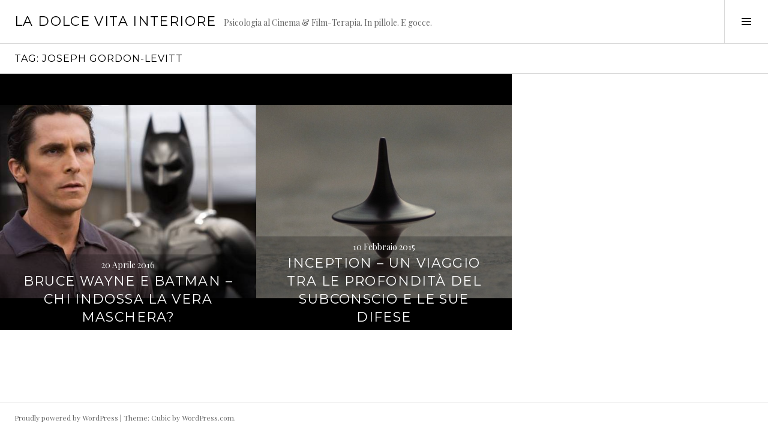

--- FILE ---
content_type: text/html; charset=UTF-8
request_url: https://www.ladolcevitainteriore.it/tag/joseph-gordon-levitt/
body_size: 6178
content:
<!DOCTYPE html>
<html lang="it-IT">
<head>
<meta charset="UTF-8">
<meta name="viewport" content="width=device-width, initial-scale=1">
<link rel="profile" href="http://gmpg.org/xfn/11">
<link rel="pingback" href="https://www.ladolcevitainteriore.it/xmlrpc.php">

<meta name='robots' content='index, follow, max-image-preview:large, max-snippet:-1, max-video-preview:-1' />

	<!-- This site is optimized with the Yoast SEO plugin v19.14 - https://yoast.com/wordpress/plugins/seo/ -->
	<title>Joseph Gordon-Levitt Archivi - La Dolce Vita Interiore</title>
	<link rel="canonical" href="https://www.ladolcevitainteriore.it/tag/joseph-gordon-levitt/" />
	<meta property="og:locale" content="it_IT" />
	<meta property="og:type" content="article" />
	<meta property="og:title" content="Joseph Gordon-Levitt Archivi - La Dolce Vita Interiore" />
	<meta property="og:url" content="https://www.ladolcevitainteriore.it/tag/joseph-gordon-levitt/" />
	<meta property="og:site_name" content="La Dolce Vita Interiore" />
	<meta name="twitter:card" content="summary_large_image" />
	<script type="application/ld+json" class="yoast-schema-graph">{"@context":"https://schema.org","@graph":[{"@type":"CollectionPage","@id":"https://www.ladolcevitainteriore.it/tag/joseph-gordon-levitt/","url":"https://www.ladolcevitainteriore.it/tag/joseph-gordon-levitt/","name":"Joseph Gordon-Levitt Archivi - La Dolce Vita Interiore","isPartOf":{"@id":"https://www.ladolcevitainteriore.it/#website"},"breadcrumb":{"@id":"https://www.ladolcevitainteriore.it/tag/joseph-gordon-levitt/#breadcrumb"},"inLanguage":"it-IT"},{"@type":"BreadcrumbList","@id":"https://www.ladolcevitainteriore.it/tag/joseph-gordon-levitt/#breadcrumb","itemListElement":[{"@type":"ListItem","position":1,"name":"Home","item":"https://www.ladolcevitainteriore.it/"},{"@type":"ListItem","position":2,"name":"Joseph Gordon-Levitt"}]},{"@type":"WebSite","@id":"https://www.ladolcevitainteriore.it/#website","url":"https://www.ladolcevitainteriore.it/","name":"La Dolce Vita Interiore","description":"Psicologia al Cinema &amp; Film-Terapia. In pillole. E gocce.","potentialAction":[{"@type":"SearchAction","target":{"@type":"EntryPoint","urlTemplate":"https://www.ladolcevitainteriore.it/?s={search_term_string}"},"query-input":"required name=search_term_string"}],"inLanguage":"it-IT"}]}</script>
	<!-- / Yoast SEO plugin. -->


<link rel='dns-prefetch' href='//fonts.googleapis.com' />
<link rel="alternate" type="application/rss+xml" title="La Dolce Vita Interiore &raquo; Feed" href="https://www.ladolcevitainteriore.it/feed/" />
<link rel="alternate" type="application/rss+xml" title="La Dolce Vita Interiore &raquo; Feed dei commenti" href="https://www.ladolcevitainteriore.it/comments/feed/" />
<link rel="alternate" type="application/rss+xml" title="La Dolce Vita Interiore &raquo; Joseph Gordon-Levitt Feed del tag" href="https://www.ladolcevitainteriore.it/tag/joseph-gordon-levitt/feed/" />
<script type="text/javascript">
window._wpemojiSettings = {"baseUrl":"https:\/\/s.w.org\/images\/core\/emoji\/14.0.0\/72x72\/","ext":".png","svgUrl":"https:\/\/s.w.org\/images\/core\/emoji\/14.0.0\/svg\/","svgExt":".svg","source":{"concatemoji":"https:\/\/www.ladolcevitainteriore.it\/wp-includes\/js\/wp-emoji-release.min.js?ver=6.1.9"}};
/*! This file is auto-generated */
!function(e,a,t){var n,r,o,i=a.createElement("canvas"),p=i.getContext&&i.getContext("2d");function s(e,t){var a=String.fromCharCode,e=(p.clearRect(0,0,i.width,i.height),p.fillText(a.apply(this,e),0,0),i.toDataURL());return p.clearRect(0,0,i.width,i.height),p.fillText(a.apply(this,t),0,0),e===i.toDataURL()}function c(e){var t=a.createElement("script");t.src=e,t.defer=t.type="text/javascript",a.getElementsByTagName("head")[0].appendChild(t)}for(o=Array("flag","emoji"),t.supports={everything:!0,everythingExceptFlag:!0},r=0;r<o.length;r++)t.supports[o[r]]=function(e){if(p&&p.fillText)switch(p.textBaseline="top",p.font="600 32px Arial",e){case"flag":return s([127987,65039,8205,9895,65039],[127987,65039,8203,9895,65039])?!1:!s([55356,56826,55356,56819],[55356,56826,8203,55356,56819])&&!s([55356,57332,56128,56423,56128,56418,56128,56421,56128,56430,56128,56423,56128,56447],[55356,57332,8203,56128,56423,8203,56128,56418,8203,56128,56421,8203,56128,56430,8203,56128,56423,8203,56128,56447]);case"emoji":return!s([129777,127995,8205,129778,127999],[129777,127995,8203,129778,127999])}return!1}(o[r]),t.supports.everything=t.supports.everything&&t.supports[o[r]],"flag"!==o[r]&&(t.supports.everythingExceptFlag=t.supports.everythingExceptFlag&&t.supports[o[r]]);t.supports.everythingExceptFlag=t.supports.everythingExceptFlag&&!t.supports.flag,t.DOMReady=!1,t.readyCallback=function(){t.DOMReady=!0},t.supports.everything||(n=function(){t.readyCallback()},a.addEventListener?(a.addEventListener("DOMContentLoaded",n,!1),e.addEventListener("load",n,!1)):(e.attachEvent("onload",n),a.attachEvent("onreadystatechange",function(){"complete"===a.readyState&&t.readyCallback()})),(e=t.source||{}).concatemoji?c(e.concatemoji):e.wpemoji&&e.twemoji&&(c(e.twemoji),c(e.wpemoji)))}(window,document,window._wpemojiSettings);
</script>
<style type="text/css">
img.wp-smiley,
img.emoji {
	display: inline !important;
	border: none !important;
	box-shadow: none !important;
	height: 1em !important;
	width: 1em !important;
	margin: 0 0.07em !important;
	vertical-align: -0.1em !important;
	background: none !important;
	padding: 0 !important;
}
</style>
	<link rel='stylesheet' id='wp-block-library-css' href='https://www.ladolcevitainteriore.it/wp-includes/css/dist/block-library/style.min.css?ver=6.1.9' type='text/css' media='all' />
<link rel='stylesheet' id='classic-theme-styles-css' href='https://www.ladolcevitainteriore.it/wp-includes/css/classic-themes.min.css?ver=1' type='text/css' media='all' />
<style id='global-styles-inline-css' type='text/css'>
body{--wp--preset--color--black: #000000;--wp--preset--color--cyan-bluish-gray: #abb8c3;--wp--preset--color--white: #ffffff;--wp--preset--color--pale-pink: #f78da7;--wp--preset--color--vivid-red: #cf2e2e;--wp--preset--color--luminous-vivid-orange: #ff6900;--wp--preset--color--luminous-vivid-amber: #fcb900;--wp--preset--color--light-green-cyan: #7bdcb5;--wp--preset--color--vivid-green-cyan: #00d084;--wp--preset--color--pale-cyan-blue: #8ed1fc;--wp--preset--color--vivid-cyan-blue: #0693e3;--wp--preset--color--vivid-purple: #9b51e0;--wp--preset--gradient--vivid-cyan-blue-to-vivid-purple: linear-gradient(135deg,rgba(6,147,227,1) 0%,rgb(155,81,224) 100%);--wp--preset--gradient--light-green-cyan-to-vivid-green-cyan: linear-gradient(135deg,rgb(122,220,180) 0%,rgb(0,208,130) 100%);--wp--preset--gradient--luminous-vivid-amber-to-luminous-vivid-orange: linear-gradient(135deg,rgba(252,185,0,1) 0%,rgba(255,105,0,1) 100%);--wp--preset--gradient--luminous-vivid-orange-to-vivid-red: linear-gradient(135deg,rgba(255,105,0,1) 0%,rgb(207,46,46) 100%);--wp--preset--gradient--very-light-gray-to-cyan-bluish-gray: linear-gradient(135deg,rgb(238,238,238) 0%,rgb(169,184,195) 100%);--wp--preset--gradient--cool-to-warm-spectrum: linear-gradient(135deg,rgb(74,234,220) 0%,rgb(151,120,209) 20%,rgb(207,42,186) 40%,rgb(238,44,130) 60%,rgb(251,105,98) 80%,rgb(254,248,76) 100%);--wp--preset--gradient--blush-light-purple: linear-gradient(135deg,rgb(255,206,236) 0%,rgb(152,150,240) 100%);--wp--preset--gradient--blush-bordeaux: linear-gradient(135deg,rgb(254,205,165) 0%,rgb(254,45,45) 50%,rgb(107,0,62) 100%);--wp--preset--gradient--luminous-dusk: linear-gradient(135deg,rgb(255,203,112) 0%,rgb(199,81,192) 50%,rgb(65,88,208) 100%);--wp--preset--gradient--pale-ocean: linear-gradient(135deg,rgb(255,245,203) 0%,rgb(182,227,212) 50%,rgb(51,167,181) 100%);--wp--preset--gradient--electric-grass: linear-gradient(135deg,rgb(202,248,128) 0%,rgb(113,206,126) 100%);--wp--preset--gradient--midnight: linear-gradient(135deg,rgb(2,3,129) 0%,rgb(40,116,252) 100%);--wp--preset--duotone--dark-grayscale: url('#wp-duotone-dark-grayscale');--wp--preset--duotone--grayscale: url('#wp-duotone-grayscale');--wp--preset--duotone--purple-yellow: url('#wp-duotone-purple-yellow');--wp--preset--duotone--blue-red: url('#wp-duotone-blue-red');--wp--preset--duotone--midnight: url('#wp-duotone-midnight');--wp--preset--duotone--magenta-yellow: url('#wp-duotone-magenta-yellow');--wp--preset--duotone--purple-green: url('#wp-duotone-purple-green');--wp--preset--duotone--blue-orange: url('#wp-duotone-blue-orange');--wp--preset--font-size--small: 13px;--wp--preset--font-size--medium: 20px;--wp--preset--font-size--large: 36px;--wp--preset--font-size--x-large: 42px;--wp--preset--spacing--20: 0.44rem;--wp--preset--spacing--30: 0.67rem;--wp--preset--spacing--40: 1rem;--wp--preset--spacing--50: 1.5rem;--wp--preset--spacing--60: 2.25rem;--wp--preset--spacing--70: 3.38rem;--wp--preset--spacing--80: 5.06rem;}:where(.is-layout-flex){gap: 0.5em;}body .is-layout-flow > .alignleft{float: left;margin-inline-start: 0;margin-inline-end: 2em;}body .is-layout-flow > .alignright{float: right;margin-inline-start: 2em;margin-inline-end: 0;}body .is-layout-flow > .aligncenter{margin-left: auto !important;margin-right: auto !important;}body .is-layout-constrained > .alignleft{float: left;margin-inline-start: 0;margin-inline-end: 2em;}body .is-layout-constrained > .alignright{float: right;margin-inline-start: 2em;margin-inline-end: 0;}body .is-layout-constrained > .aligncenter{margin-left: auto !important;margin-right: auto !important;}body .is-layout-constrained > :where(:not(.alignleft):not(.alignright):not(.alignfull)){max-width: var(--wp--style--global--content-size);margin-left: auto !important;margin-right: auto !important;}body .is-layout-constrained > .alignwide{max-width: var(--wp--style--global--wide-size);}body .is-layout-flex{display: flex;}body .is-layout-flex{flex-wrap: wrap;align-items: center;}body .is-layout-flex > *{margin: 0;}:where(.wp-block-columns.is-layout-flex){gap: 2em;}.has-black-color{color: var(--wp--preset--color--black) !important;}.has-cyan-bluish-gray-color{color: var(--wp--preset--color--cyan-bluish-gray) !important;}.has-white-color{color: var(--wp--preset--color--white) !important;}.has-pale-pink-color{color: var(--wp--preset--color--pale-pink) !important;}.has-vivid-red-color{color: var(--wp--preset--color--vivid-red) !important;}.has-luminous-vivid-orange-color{color: var(--wp--preset--color--luminous-vivid-orange) !important;}.has-luminous-vivid-amber-color{color: var(--wp--preset--color--luminous-vivid-amber) !important;}.has-light-green-cyan-color{color: var(--wp--preset--color--light-green-cyan) !important;}.has-vivid-green-cyan-color{color: var(--wp--preset--color--vivid-green-cyan) !important;}.has-pale-cyan-blue-color{color: var(--wp--preset--color--pale-cyan-blue) !important;}.has-vivid-cyan-blue-color{color: var(--wp--preset--color--vivid-cyan-blue) !important;}.has-vivid-purple-color{color: var(--wp--preset--color--vivid-purple) !important;}.has-black-background-color{background-color: var(--wp--preset--color--black) !important;}.has-cyan-bluish-gray-background-color{background-color: var(--wp--preset--color--cyan-bluish-gray) !important;}.has-white-background-color{background-color: var(--wp--preset--color--white) !important;}.has-pale-pink-background-color{background-color: var(--wp--preset--color--pale-pink) !important;}.has-vivid-red-background-color{background-color: var(--wp--preset--color--vivid-red) !important;}.has-luminous-vivid-orange-background-color{background-color: var(--wp--preset--color--luminous-vivid-orange) !important;}.has-luminous-vivid-amber-background-color{background-color: var(--wp--preset--color--luminous-vivid-amber) !important;}.has-light-green-cyan-background-color{background-color: var(--wp--preset--color--light-green-cyan) !important;}.has-vivid-green-cyan-background-color{background-color: var(--wp--preset--color--vivid-green-cyan) !important;}.has-pale-cyan-blue-background-color{background-color: var(--wp--preset--color--pale-cyan-blue) !important;}.has-vivid-cyan-blue-background-color{background-color: var(--wp--preset--color--vivid-cyan-blue) !important;}.has-vivid-purple-background-color{background-color: var(--wp--preset--color--vivid-purple) !important;}.has-black-border-color{border-color: var(--wp--preset--color--black) !important;}.has-cyan-bluish-gray-border-color{border-color: var(--wp--preset--color--cyan-bluish-gray) !important;}.has-white-border-color{border-color: var(--wp--preset--color--white) !important;}.has-pale-pink-border-color{border-color: var(--wp--preset--color--pale-pink) !important;}.has-vivid-red-border-color{border-color: var(--wp--preset--color--vivid-red) !important;}.has-luminous-vivid-orange-border-color{border-color: var(--wp--preset--color--luminous-vivid-orange) !important;}.has-luminous-vivid-amber-border-color{border-color: var(--wp--preset--color--luminous-vivid-amber) !important;}.has-light-green-cyan-border-color{border-color: var(--wp--preset--color--light-green-cyan) !important;}.has-vivid-green-cyan-border-color{border-color: var(--wp--preset--color--vivid-green-cyan) !important;}.has-pale-cyan-blue-border-color{border-color: var(--wp--preset--color--pale-cyan-blue) !important;}.has-vivid-cyan-blue-border-color{border-color: var(--wp--preset--color--vivid-cyan-blue) !important;}.has-vivid-purple-border-color{border-color: var(--wp--preset--color--vivid-purple) !important;}.has-vivid-cyan-blue-to-vivid-purple-gradient-background{background: var(--wp--preset--gradient--vivid-cyan-blue-to-vivid-purple) !important;}.has-light-green-cyan-to-vivid-green-cyan-gradient-background{background: var(--wp--preset--gradient--light-green-cyan-to-vivid-green-cyan) !important;}.has-luminous-vivid-amber-to-luminous-vivid-orange-gradient-background{background: var(--wp--preset--gradient--luminous-vivid-amber-to-luminous-vivid-orange) !important;}.has-luminous-vivid-orange-to-vivid-red-gradient-background{background: var(--wp--preset--gradient--luminous-vivid-orange-to-vivid-red) !important;}.has-very-light-gray-to-cyan-bluish-gray-gradient-background{background: var(--wp--preset--gradient--very-light-gray-to-cyan-bluish-gray) !important;}.has-cool-to-warm-spectrum-gradient-background{background: var(--wp--preset--gradient--cool-to-warm-spectrum) !important;}.has-blush-light-purple-gradient-background{background: var(--wp--preset--gradient--blush-light-purple) !important;}.has-blush-bordeaux-gradient-background{background: var(--wp--preset--gradient--blush-bordeaux) !important;}.has-luminous-dusk-gradient-background{background: var(--wp--preset--gradient--luminous-dusk) !important;}.has-pale-ocean-gradient-background{background: var(--wp--preset--gradient--pale-ocean) !important;}.has-electric-grass-gradient-background{background: var(--wp--preset--gradient--electric-grass) !important;}.has-midnight-gradient-background{background: var(--wp--preset--gradient--midnight) !important;}.has-small-font-size{font-size: var(--wp--preset--font-size--small) !important;}.has-medium-font-size{font-size: var(--wp--preset--font-size--medium) !important;}.has-large-font-size{font-size: var(--wp--preset--font-size--large) !important;}.has-x-large-font-size{font-size: var(--wp--preset--font-size--x-large) !important;}
.wp-block-navigation a:where(:not(.wp-element-button)){color: inherit;}
:where(.wp-block-columns.is-layout-flex){gap: 2em;}
.wp-block-pullquote{font-size: 1.5em;line-height: 1.6;}
</style>
<link rel='stylesheet' id='titan-adminbar-styles-css' href='https://www.ladolcevitainteriore.it/wp-content/plugins/anti-spam/assets/css/admin-bar.css?ver=7.3.4' type='text/css' media='all' />
<link rel='stylesheet' id='genericons-css' href='https://www.ladolcevitainteriore.it/wp-content/themes/boardwalk/genericons/genericons.css?ver=3.3' type='text/css' media='all' />
<link rel='stylesheet' id='boardwalk-source-code-pro-css' href='https://fonts.googleapis.com/css?family=Source+Code+Pro%3A400%2C700&#038;subset=latin%2Clatin-ext&#038;ver=6.1.9' type='text/css' media='all' />
<link rel='stylesheet' id='cubic-montserrat-css' href='https://fonts.googleapis.com/css?family=Montserrat%3A400%2C700' type='text/css' media='all' />
<link rel='stylesheet' id='cubic-playfair-display-css' href='https://fonts.googleapis.com/css?family=Playfair+Display%3A400%2C700%2C400italic%2C700italic&#038;subset=latin%2Clatin-ext' type='text/css' media='all' />
<link rel='stylesheet' id='cubic-parent-style-css' href='https://www.ladolcevitainteriore.it/wp-content/themes/boardwalk/style.css?ver=6.1.9' type='text/css' media='all' />
<link rel='stylesheet' id='boardwalk-style-css' href='https://www.ladolcevitainteriore.it/wp-content/themes/cubic/style.css?ver=6.1.9' type='text/css' media='all' />
<script type='text/javascript' src='https://www.ladolcevitainteriore.it/wp-includes/js/jquery/jquery.min.js?ver=3.6.1' id='jquery-core-js'></script>
<script type='text/javascript' src='https://www.ladolcevitainteriore.it/wp-includes/js/jquery/jquery-migrate.min.js?ver=3.3.2' id='jquery-migrate-js'></script>
<link rel="https://api.w.org/" href="https://www.ladolcevitainteriore.it/wp-json/" /><link rel="alternate" type="application/json" href="https://www.ladolcevitainteriore.it/wp-json/wp/v2/tags/273" /><link rel="EditURI" type="application/rsd+xml" title="RSD" href="https://www.ladolcevitainteriore.it/xmlrpc.php?rsd" />
<link rel="wlwmanifest" type="application/wlwmanifest+xml" href="https://www.ladolcevitainteriore.it/wp-includes/wlwmanifest.xml" />
<meta name="generator" content="WordPress 6.1.9" />
<link rel="icon" href="https://www.ladolcevitainteriore.it/wp-content/uploads/2016/07/cropped-ico_dolcevita-32x32.png" sizes="32x32" />
<link rel="icon" href="https://www.ladolcevitainteriore.it/wp-content/uploads/2016/07/cropped-ico_dolcevita-192x192.png" sizes="192x192" />
<link rel="apple-touch-icon" href="https://www.ladolcevitainteriore.it/wp-content/uploads/2016/07/cropped-ico_dolcevita-180x180.png" />
<meta name="msapplication-TileImage" content="https://www.ladolcevitainteriore.it/wp-content/uploads/2016/07/cropped-ico_dolcevita-270x270.png" />
</head>

<body class="archive tag tag-joseph-gordon-levitt tag-273 has-sidebar">
<div id="page" class="hfeed site">
	<a class="skip-link screen-reader-text" href="#content">Vai al contenuto</a>

	<header id="masthead" class="site-header" role="banner">
		<div class="site-branding">
						<div class="clear">
				<h1 class="site-title"><a href="https://www.ladolcevitainteriore.it/" rel="home">La Dolce Vita Interiore</a></h1>
				<h2 class="site-description">Psicologia al Cinema &amp; Film-Terapia. In pillole. E gocce.</h2>
			</div>
		</div><!-- .site-branding -->
					<button class="sidebar-toggle" aria-expanded="false" ><span class="screen-reader-text">Toggle Sidebar</span></button>
			</header><!-- #masthead -->

	<div id="content" class="site-content">

	<section id="primary" class="content-area">
		<main id="main" class="site-main" role="main">

		
			<header class="page-header">
				<h1 class="page-title">Tag: <span>Joseph Gordon-Levitt</span></h1>			</header><!-- .page-header -->

						
				
<article id="post-434" class="post-434 post type-post status-publish format-standard hentry category-cinecomic category-cinema category-psicologia tag-addestramento tag-anne-hathaway tag-azione tag-bane tag-batman tag-bruce-wayne tag-catwoman tag-christian-bale tag-cillian-murphy tag-cinecomic tag-cinema tag-dc-comics tag-determinazione tag-dissociazione tag-film tag-follia tag-fumetto tag-gary-oldman tag-identita tag-il-cavaliere-oscuro tag-impotenza tag-joseph-gordon-levitt tag-katie-holmes tag-ken-watanabe tag-maestro tag-malvagita tag-marion-cotillard tag-maschera tag-michael-caine tag-morgan-freeman tag-psiche tag-psicologia tag-psicoterapeuta tag-recensione tag-senso-di-colpa tag-spirito tag-tom-hardy tag-uomo-pipistrello tag-viaggio-iniziatico has-post-thumbnail">
			<div class="entry-thumbnail">
			<img width="570" height="430" src="https://www.ladolcevitainteriore.it/wp-content/uploads/2020/07/Il-cavaliere-oscuro.jpg" class="attachment-boardwalk-featured-image size-boardwalk-featured-image" alt="Il cavaliere oscuro" decoding="async" loading="lazy" srcset="https://www.ladolcevitainteriore.it/wp-content/uploads/2020/07/Il-cavaliere-oscuro.jpg 570w, https://www.ladolcevitainteriore.it/wp-content/uploads/2020/07/Il-cavaliere-oscuro-300x226.jpg 300w, https://www.ladolcevitainteriore.it/wp-content/uploads/2020/07/Il-cavaliere-oscuro-127x96.jpg 127w" sizes="(max-width: 570px) 100vw, 570px" />		</div><!-- .entry-thumbnail -->
	
	<header class="entry-header">
					<div class="entry-meta">
				<span class="posted-on"><a href="https://www.ladolcevitainteriore.it/batman-psicologia/" rel="bookmark"><time class="entry-date published" datetime="2016-04-20T08:00:57+02:00">20 Aprile 2016</time><time class="updated" datetime="2016-04-21T09:32:40+02:00">21 Aprile 2016</time></a></span>			</div><!-- .entry-meta -->
				<h1 class="entry-title"><a href="https://www.ladolcevitainteriore.it/batman-psicologia/" rel="bookmark">Bruce Wayne e Batman &#8211; Chi indossa la vera maschera?</a></h1>	</header><!-- .entry-header -->

	<a href="https://www.ladolcevitainteriore.it/batman-psicologia/" class="entry-link"><span class="screen-reader-text">Continua a leggere <span class="meta-nav">&rarr;</span></span></a>
</article><!-- #post-## -->

			
				
<article id="post-262" class="post-262 post type-post status-publish format-standard hentry category-cinema category-psicologia tag-christopher-nolan tag-cillian-murphy tag-cinema tag-consapevolezza tag-ellen-page tag-evoluzione-personale tag-film tag-inception tag-inconscio tag-joseph-gordon-levitt tag-ken-watanabe tag-leonardo-dicaprio tag-marion-cotillard tag-michael-caine tag-psicologia tag-recensione tag-sogno tag-subconscio tag-tom-berenger tag-tom-hardy has-post-thumbnail">
			<div class="entry-thumbnail">
			<img width="570" height="430" src="https://www.ladolcevitainteriore.it/wp-content/uploads/2015/03/inception.jpg" class="attachment-boardwalk-featured-image size-boardwalk-featured-image" alt="" decoding="async" loading="lazy" srcset="https://www.ladolcevitainteriore.it/wp-content/uploads/2015/03/inception.jpg 570w, https://www.ladolcevitainteriore.it/wp-content/uploads/2015/03/inception-300x226.jpg 300w, https://www.ladolcevitainteriore.it/wp-content/uploads/2015/03/inception-127x96.jpg 127w" sizes="(max-width: 570px) 100vw, 570px" />		</div><!-- .entry-thumbnail -->
	
	<header class="entry-header">
					<div class="entry-meta">
				<span class="posted-on"><a href="https://www.ladolcevitainteriore.it/inception-psicologia/" rel="bookmark"><time class="entry-date published" datetime="2015-02-10T08:00:43+01:00">10 Febbraio 2015</time><time class="updated" datetime="2015-09-01T09:59:03+02:00">1 Settembre 2015</time></a></span>			</div><!-- .entry-meta -->
				<h1 class="entry-title"><a href="https://www.ladolcevitainteriore.it/inception-psicologia/" rel="bookmark">Inception &#8211; Un viaggio tra le profondità del subconscio e le sue difese</a></h1>	</header><!-- .entry-header -->

	<a href="https://www.ladolcevitainteriore.it/inception-psicologia/" class="entry-link"><span class="screen-reader-text">Continua a leggere <span class="meta-nav">&rarr;</span></span></a>
</article><!-- #post-## -->

			
			
		
		</main><!-- #main -->
	</section><!-- #primary -->


<div id="sidebar" class="sidebar" aria-hidden="true">
	<div class="sidebar-content">
		
				<div id="secondary" class="widget-area" role="complementary">
			<aside id="pages-2" class="widget widget_pages"><h1 class="widget-title">La dolce vita interiore</h1>
			<ul>
				<li class="page_item page-item-5"><a href="https://www.ladolcevitainteriore.it/la-dolce-vita-interiore-psicologia-cinema/">About</a></li>
<li class="page_item page-item-2"><a href="https://www.ladolcevitainteriore.it/cookie/">Cookie Policy</a></li>
<li class="page_item page-item-2435"><a href="https://www.ladolcevitainteriore.it/privacy-policy/">Privacy Policy</a></li>
			</ul>

			</aside>
		<aside id="recent-posts-2" class="widget widget_recent_entries">
		<h1 class="widget-title">Articoli recenti</h1>
		<ul>
											<li>
					<a href="https://www.ladolcevitainteriore.it/10-citazioni-cinematografiche-sullamore/">10 citazioni cinematografiche sull&#8217;Amore</a>
									</li>
											<li>
					<a href="https://www.ladolcevitainteriore.it/lattimo-fuggente-psicologia/">L&#8217;attimo fuggente &#8211; L&#8217;ispirazione che rende straordinaria la vita</a>
									</li>
											<li>
					<a href="https://www.ladolcevitainteriore.it/il-drago-invisibile-psicologia/">Il drago invisibile &#8211; Il rapporto tra l&#8217;adulto e il mondo magico del bambino</a>
									</li>
											<li>
					<a href="https://www.ladolcevitainteriore.it/suicide-squad-psicologia/">Suicide Squad &#8211; Il confine sempre più sfumato tra buoni e cattivi</a>
									</li>
											<li>
					<a href="https://www.ladolcevitainteriore.it/pokemon-psicologia/">Pokémon &#8211; Le creature immaginarie che mitigano la nostra aggressività</a>
									</li>
					</ul>

		</aside><aside id="archives-2" class="widget widget_archive"><h1 class="widget-title">Archivi</h1>
			<ul>
					<li><a href='https://www.ladolcevitainteriore.it/2016/12/'>Dicembre 2016</a></li>
	<li><a href='https://www.ladolcevitainteriore.it/2016/11/'>Novembre 2016</a></li>
	<li><a href='https://www.ladolcevitainteriore.it/2016/09/'>Settembre 2016</a></li>
	<li><a href='https://www.ladolcevitainteriore.it/2016/08/'>Agosto 2016</a></li>
	<li><a href='https://www.ladolcevitainteriore.it/2016/07/'>Luglio 2016</a></li>
	<li><a href='https://www.ladolcevitainteriore.it/2016/06/'>Giugno 2016</a></li>
	<li><a href='https://www.ladolcevitainteriore.it/2016/05/'>Maggio 2016</a></li>
	<li><a href='https://www.ladolcevitainteriore.it/2016/04/'>Aprile 2016</a></li>
	<li><a href='https://www.ladolcevitainteriore.it/2016/03/'>Marzo 2016</a></li>
	<li><a href='https://www.ladolcevitainteriore.it/2016/02/'>Febbraio 2016</a></li>
	<li><a href='https://www.ladolcevitainteriore.it/2016/01/'>Gennaio 2016</a></li>
	<li><a href='https://www.ladolcevitainteriore.it/2015/12/'>Dicembre 2015</a></li>
	<li><a href='https://www.ladolcevitainteriore.it/2015/11/'>Novembre 2015</a></li>
	<li><a href='https://www.ladolcevitainteriore.it/2015/10/'>Ottobre 2015</a></li>
	<li><a href='https://www.ladolcevitainteriore.it/2015/09/'>Settembre 2015</a></li>
	<li><a href='https://www.ladolcevitainteriore.it/2015/08/'>Agosto 2015</a></li>
	<li><a href='https://www.ladolcevitainteriore.it/2015/07/'>Luglio 2015</a></li>
	<li><a href='https://www.ladolcevitainteriore.it/2015/06/'>Giugno 2015</a></li>
	<li><a href='https://www.ladolcevitainteriore.it/2015/05/'>Maggio 2015</a></li>
	<li><a href='https://www.ladolcevitainteriore.it/2015/04/'>Aprile 2015</a></li>
	<li><a href='https://www.ladolcevitainteriore.it/2015/03/'>Marzo 2015</a></li>
	<li><a href='https://www.ladolcevitainteriore.it/2015/02/'>Febbraio 2015</a></li>
	<li><a href='https://www.ladolcevitainteriore.it/2015/01/'>Gennaio 2015</a></li>
			</ul>

			</aside><aside id="categories-2" class="widget widget_categories"><h1 class="widget-title">Categorie</h1>
			<ul>
					<li class="cat-item cat-item-2"><a href="https://www.ladolcevitainteriore.it/category/cartoni-animati/">cartoni animati</a>
</li>
	<li class="cat-item cat-item-652"><a href="https://www.ladolcevitainteriore.it/category/cinecomic/">cinecomic</a>
</li>
	<li class="cat-item cat-item-3"><a href="https://www.ladolcevitainteriore.it/category/cinema/">cinema</a>
</li>
	<li class="cat-item cat-item-4"><a href="https://www.ladolcevitainteriore.it/category/citazioni/">citazioni</a>
</li>
	<li class="cat-item cat-item-5"><a href="https://www.ladolcevitainteriore.it/category/psicologia/">psicologia</a>
</li>
	<li class="cat-item cat-item-6"><a href="https://www.ladolcevitainteriore.it/category/sociologia/">sociologia</a>
</li>
			</ul>

			</aside>		</div><!-- #secondary -->
			</div><!-- .sidebar-content -->
</div><!-- #sidebar -->

	</div><!-- #content -->

	<footer id="colophon" class="site-footer" role="contentinfo">
				<div class="site-info">
			<a href="http://wordpress.org/">Proudly powered by WordPress</a>
			<span class="sep"> | </span>
			Theme: Cubic by <a href="http://wordpress.com/themes/cubic/" rel="designer">WordPress.com</a>.		</div><!-- .site-info -->
	</footer><!-- #colophon -->
</div><!-- #page -->

<script type='text/javascript' src='https://www.ladolcevitainteriore.it/wp-content/themes/boardwalk/js/pace.js?ver=1.0.0' id='boardwalk-pace-js'></script>
<script type='text/javascript' src='https://www.ladolcevitainteriore.it/wp-content/themes/boardwalk/js/skip-link-focus-fix.js?ver=20130115' id='boardwalk-skip-link-focus-fix-js'></script>
<script type='text/javascript' src='https://www.ladolcevitainteriore.it/wp-content/themes/boardwalk/js/colors.js?ver=20141222' id='boardwalk-colors-js'></script>
<script type='text/javascript' src='https://www.ladolcevitainteriore.it/wp-content/themes/cubic/js/hentry.js?ver=20150113' id='cubic-hentry-js'></script>
<script type='text/javascript' src='https://www.ladolcevitainteriore.it/wp-content/themes/cubic/js/cubic.js?ver=20150113' id='cubic-script-js'></script>

</body>
</html>